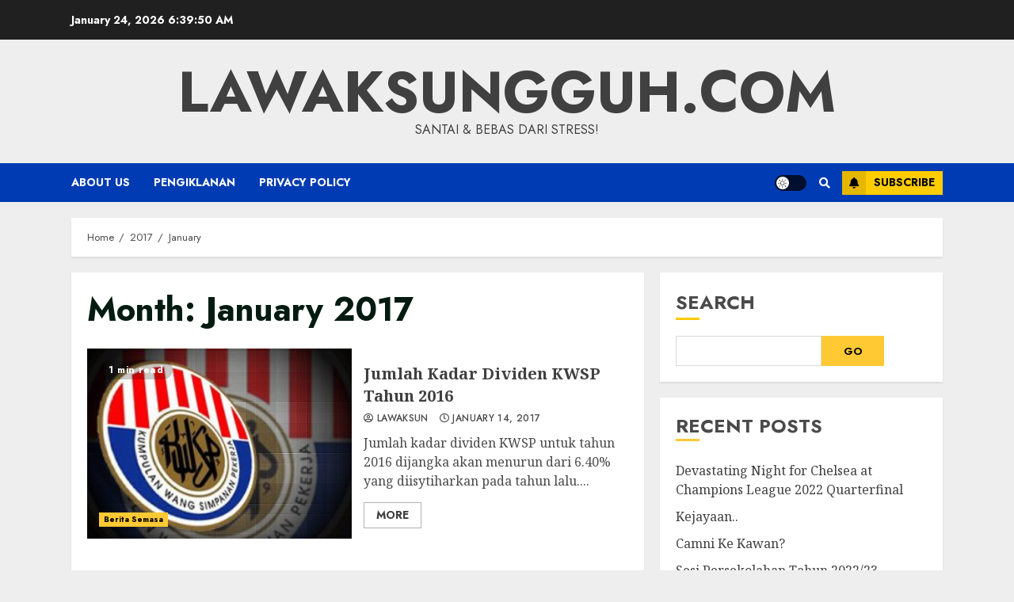

--- FILE ---
content_type: text/html; charset=utf-8
request_url: https://www.google.com/recaptcha/api2/aframe
body_size: 268
content:
<!DOCTYPE HTML><html><head><meta http-equiv="content-type" content="text/html; charset=UTF-8"></head><body><script nonce="JZYysiUVaYf6kCWoFLE6NQ">/** Anti-fraud and anti-abuse applications only. See google.com/recaptcha */ try{var clients={'sodar':'https://pagead2.googlesyndication.com/pagead/sodar?'};window.addEventListener("message",function(a){try{if(a.source===window.parent){var b=JSON.parse(a.data);var c=clients[b['id']];if(c){var d=document.createElement('img');d.src=c+b['params']+'&rc='+(localStorage.getItem("rc::a")?sessionStorage.getItem("rc::b"):"");window.document.body.appendChild(d);sessionStorage.setItem("rc::e",parseInt(sessionStorage.getItem("rc::e")||0)+1);localStorage.setItem("rc::h",'1769236789131');}}}catch(b){}});window.parent.postMessage("_grecaptcha_ready", "*");}catch(b){}</script></body></html>